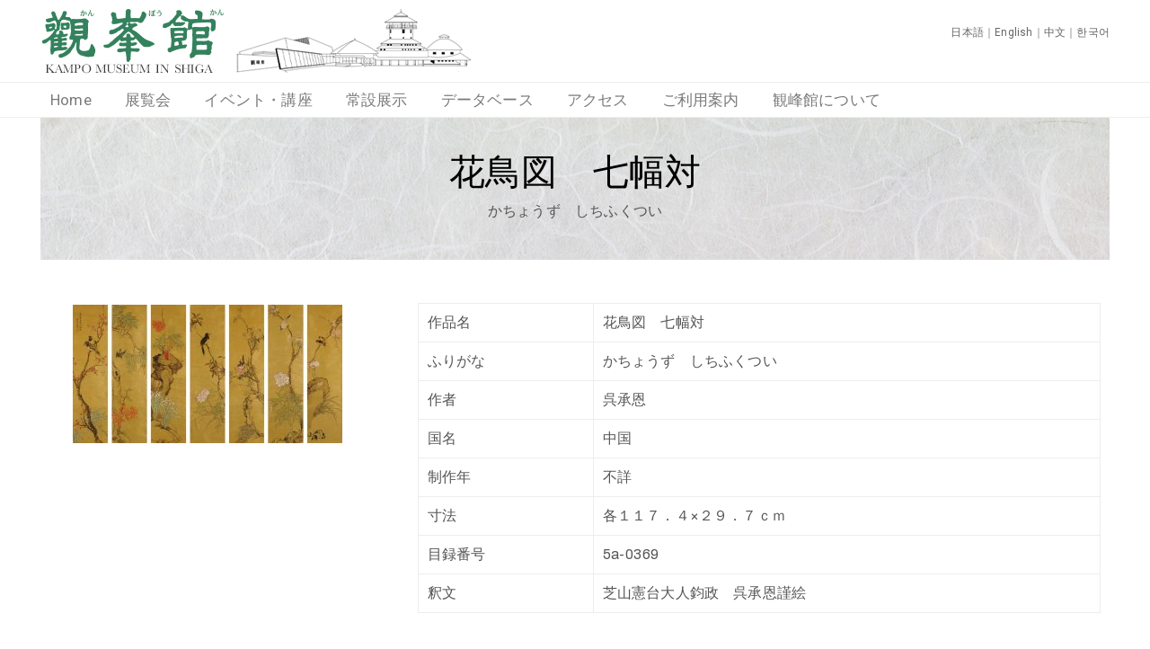

--- FILE ---
content_type: text/html; charset=UTF-8
request_url: https://kampokan.com/kp_database/%E8%8A%B1%E9%B3%A5%E5%9B%B3%E3%80%80%E4%B8%83%E5%B9%85%E5%AF%BE/
body_size: 68869
content:
<!DOCTYPE html>
<html dir="ltr" lang="ja" prefix="og: https://ogp.me/ns#" >

<head>
    <meta http-equiv="Content-Type" content="text/html; charset=UTF-8" />
    <link rel="profile" href="//gmpg.org/xfn/11">
    <link rel="pingback" href="https://kampokan.com/kp/xmlrpc.php">
    <meta http-equiv="X-UA-Compatible" content="IE=edge">
    <meta name="viewport" content="width=device-width, initial-scale=1, shrink-to-fit=no"/>
    <title>花鳥図 七幅対 - 観峰館</title>

		<!-- All in One SEO 4.8.2 - aioseo.com -->
	<meta name="robots" content="max-image-preview:large" />
	<link rel="canonical" href="https://kampokan.com/kp_database/%e8%8a%b1%e9%b3%a5%e5%9b%b3%e3%80%80%e4%b8%83%e5%b9%85%e5%af%be/" />
	<meta name="generator" content="All in One SEO (AIOSEO) 4.8.2" />
		<meta property="og:locale" content="ja_JP" />
		<meta property="og:site_name" content="観峰館 -" />
		<meta property="og:type" content="article" />
		<meta property="og:title" content="花鳥図 七幅対 - 観峰館" />
		<meta property="og:url" content="https://kampokan.com/kp_database/%e8%8a%b1%e9%b3%a5%e5%9b%b3%e3%80%80%e4%b8%83%e5%b9%85%e5%af%be/" />
		<meta property="article:published_time" content="2018-11-03T07:23:08+00:00" />
		<meta property="article:modified_time" content="2020-01-29T06:30:45+00:00" />
		<meta name="twitter:card" content="summary_large_image" />
		<meta name="twitter:title" content="花鳥図 七幅対 - 観峰館" />
		<script type="application/ld+json" class="aioseo-schema">
			{"@context":"https:\/\/schema.org","@graph":[{"@type":"BreadcrumbList","@id":"https:\/\/kampokan.com\/kp_database\/%e8%8a%b1%e9%b3%a5%e5%9b%b3%e3%80%80%e4%b8%83%e5%b9%85%e5%af%be\/#breadcrumblist","itemListElement":[{"@type":"ListItem","@id":"https:\/\/kampokan.com\/#listItem","position":1,"name":"\u5bb6","item":"https:\/\/kampokan.com\/","nextItem":{"@type":"ListItem","@id":"https:\/\/kampokan.com\/kp_database\/%e8%8a%b1%e9%b3%a5%e5%9b%b3%e3%80%80%e4%b8%83%e5%b9%85%e5%af%be\/#listItem","name":"\u82b1\u9ce5\u56f3\u3000\u4e03\u5e45\u5bfe"}},{"@type":"ListItem","@id":"https:\/\/kampokan.com\/kp_database\/%e8%8a%b1%e9%b3%a5%e5%9b%b3%e3%80%80%e4%b8%83%e5%b9%85%e5%af%be\/#listItem","position":2,"name":"\u82b1\u9ce5\u56f3\u3000\u4e03\u5e45\u5bfe","previousItem":{"@type":"ListItem","@id":"https:\/\/kampokan.com\/#listItem","name":"\u5bb6"}}]},{"@type":"Organization","@id":"https:\/\/kampokan.com\/#organization","name":"\u89b3\u5cf0\u9928","url":"https:\/\/kampokan.com\/"},{"@type":"WebPage","@id":"https:\/\/kampokan.com\/kp_database\/%e8%8a%b1%e9%b3%a5%e5%9b%b3%e3%80%80%e4%b8%83%e5%b9%85%e5%af%be\/#webpage","url":"https:\/\/kampokan.com\/kp_database\/%e8%8a%b1%e9%b3%a5%e5%9b%b3%e3%80%80%e4%b8%83%e5%b9%85%e5%af%be\/","name":"\u82b1\u9ce5\u56f3 \u4e03\u5e45\u5bfe - \u89b3\u5cf0\u9928","inLanguage":"ja","isPartOf":{"@id":"https:\/\/kampokan.com\/#website"},"breadcrumb":{"@id":"https:\/\/kampokan.com\/kp_database\/%e8%8a%b1%e9%b3%a5%e5%9b%b3%e3%80%80%e4%b8%83%e5%b9%85%e5%af%be\/#breadcrumblist"},"image":{"@type":"ImageObject","url":"https:\/\/kampokan.com\/kp\/wp-content\/uploads\/2018\/11\/5a-0369-e1541229776130.jpg","@id":"https:\/\/kampokan.com\/kp_database\/%e8%8a%b1%e9%b3%a5%e5%9b%b3%e3%80%80%e4%b8%83%e5%b9%85%e5%af%be\/#mainImage","width":3916,"height":2015},"primaryImageOfPage":{"@id":"https:\/\/kampokan.com\/kp_database\/%e8%8a%b1%e9%b3%a5%e5%9b%b3%e3%80%80%e4%b8%83%e5%b9%85%e5%af%be\/#mainImage"},"datePublished":"2018-11-03T16:23:08+09:00","dateModified":"2020-01-29T15:30:45+09:00"},{"@type":"WebSite","@id":"https:\/\/kampokan.com\/#website","url":"https:\/\/kampokan.com\/","name":"\u89b3\u5cf0\u9928","inLanguage":"ja","publisher":{"@id":"https:\/\/kampokan.com\/#organization"}}]}
		</script>
		<!-- All in One SEO -->

<link rel='dns-prefetch' href='//yubinbango.github.io' />
<link rel='dns-prefetch' href='//www.google.com' />
<link rel='dns-prefetch' href='//fonts.googleapis.com' />
<link rel='dns-prefetch' href='//s.w.org' />
<link rel="alternate" type="application/rss+xml" title="観峰館 &raquo; フィード" href="https://kampokan.com/feed/" />
<link rel="alternate" type="application/rss+xml" title="観峰館 &raquo; コメントフィード" href="https://kampokan.com/comments/feed/" />
		<script type="text/javascript">
			window._wpemojiSettings = {"baseUrl":"https:\/\/s.w.org\/images\/core\/emoji\/13.0.1\/72x72\/","ext":".png","svgUrl":"https:\/\/s.w.org\/images\/core\/emoji\/13.0.1\/svg\/","svgExt":".svg","source":{"concatemoji":"https:\/\/kampokan.com\/kp\/wp-includes\/js\/wp-emoji-release.min.js?ver=5.7.14"}};
			!function(e,a,t){var n,r,o,i=a.createElement("canvas"),p=i.getContext&&i.getContext("2d");function s(e,t){var a=String.fromCharCode;p.clearRect(0,0,i.width,i.height),p.fillText(a.apply(this,e),0,0);e=i.toDataURL();return p.clearRect(0,0,i.width,i.height),p.fillText(a.apply(this,t),0,0),e===i.toDataURL()}function c(e){var t=a.createElement("script");t.src=e,t.defer=t.type="text/javascript",a.getElementsByTagName("head")[0].appendChild(t)}for(o=Array("flag","emoji"),t.supports={everything:!0,everythingExceptFlag:!0},r=0;r<o.length;r++)t.supports[o[r]]=function(e){if(!p||!p.fillText)return!1;switch(p.textBaseline="top",p.font="600 32px Arial",e){case"flag":return s([127987,65039,8205,9895,65039],[127987,65039,8203,9895,65039])?!1:!s([55356,56826,55356,56819],[55356,56826,8203,55356,56819])&&!s([55356,57332,56128,56423,56128,56418,56128,56421,56128,56430,56128,56423,56128,56447],[55356,57332,8203,56128,56423,8203,56128,56418,8203,56128,56421,8203,56128,56430,8203,56128,56423,8203,56128,56447]);case"emoji":return!s([55357,56424,8205,55356,57212],[55357,56424,8203,55356,57212])}return!1}(o[r]),t.supports.everything=t.supports.everything&&t.supports[o[r]],"flag"!==o[r]&&(t.supports.everythingExceptFlag=t.supports.everythingExceptFlag&&t.supports[o[r]]);t.supports.everythingExceptFlag=t.supports.everythingExceptFlag&&!t.supports.flag,t.DOMReady=!1,t.readyCallback=function(){t.DOMReady=!0},t.supports.everything||(n=function(){t.readyCallback()},a.addEventListener?(a.addEventListener("DOMContentLoaded",n,!1),e.addEventListener("load",n,!1)):(e.attachEvent("onload",n),a.attachEvent("onreadystatechange",function(){"complete"===a.readyState&&t.readyCallback()})),(n=t.source||{}).concatemoji?c(n.concatemoji):n.wpemoji&&n.twemoji&&(c(n.twemoji),c(n.wpemoji)))}(window,document,window._wpemojiSettings);
		</script>
		<style type="text/css">
img.wp-smiley,
img.emoji {
	display: inline !important;
	border: none !important;
	box-shadow: none !important;
	height: 1em !important;
	width: 1em !important;
	margin: 0 .07em !important;
	vertical-align: -0.1em !important;
	background: none !important;
	padding: 0 !important;
}
</style>
	<link rel='stylesheet' id='sbi_styles-css'  href='https://kampokan.com/kp/wp-content/plugins/instagram-feed/css/sbi-styles.min.css?ver=6.9.1' type='text/css' media='all' />
<link rel='stylesheet' id='wp-block-library-css'  href='https://kampokan.com/kp/wp-includes/css/dist/block-library/style.min.css?ver=5.7.14' type='text/css' media='all' />
<link rel='stylesheet' id='contact-form-7-css'  href='https://kampokan.com/kp/wp-content/plugins/contact-form-7/includes/css/styles.css?ver=5.4.2' type='text/css' media='all' />
<link rel='stylesheet' id='dashicons-css'  href='https://kampokan.com/kp/wp-includes/css/dashicons.min.css?ver=5.7.14' type='text/css' media='all' />
<link rel='stylesheet' id='post-views-counter-frontend-css'  href='https://kampokan.com/kp/wp-content/plugins/post-views-counter/css/frontend.min.css?ver=1.3.13' type='text/css' media='all' />
<link rel='stylesheet' id='whats-new-style-css'  href='https://kampokan.com/kp/wp-content/plugins/whats-new-genarator/whats-new.css?ver=2.0.2' type='text/css' media='all' />
<link rel='stylesheet' id='search-filter-plugin-styles-css'  href='https://kampokan.com/kp/wp-content/plugins/search-filter-pro/public/assets/css/search-filter.min.css?ver=2.5.21' type='text/css' media='all' />
<link rel='stylesheet' id='xo-event-calendar-css'  href='https://kampokan.com/kp/wp-content/plugins/xo-event-calendar/css/xo-event-calendar.css?ver=3.2.10' type='text/css' media='all' />
<link rel='stylesheet' id='xo-event-calendar-event-calendar-css'  href='https://kampokan.com/kp/wp-content/plugins/xo-event-calendar/build/event-calendar/style-index.css?ver=3.2.10' type='text/css' media='all' />
<link rel='stylesheet' id='bootstrap-css'  href='https://kampokan.com/kp/wp-content/themes/muzze/assets/libs/bootstrap/css/bootstrap.min.css' type='text/css' media='all' />
<link rel='stylesheet' id='flaticon-css'  href='https://kampokan.com/kp/wp-content/themes/muzze/assets/libs/flaticon/font/flaticon.css' type='text/css' media='all' />
<link rel='stylesheet' id='themify-icon-css'  href='https://kampokan.com/kp/wp-content/themes/muzze/assets/libs/themify-icon/themify-icons.css' type='text/css' media='all' />
<link rel='stylesheet' id='select2-css'  href='https://kampokan.com/kp/wp-content/themes/muzze/assets/libs/select2/select2.min.css' type='text/css' media='all' />
<link rel='stylesheet' id='v4-shims-css'  href='https://kampokan.com/kp/wp-content/themes/muzze/assets/libs/fontawesome/css/v4-shims.min.css' type='text/css' media='all' />
<link rel='stylesheet' id='fontawesome-css'  href='https://kampokan.com/kp/wp-content/themes/muzze/assets/libs/fontawesome/css/all.min.css' type='text/css' media='all' />
<link rel='stylesheet' id='elegant_font-css'  href='https://kampokan.com/kp/wp-content/themes/muzze/assets/libs/elegant_font/el_style.css' type='text/css' media='all' />
<link rel='stylesheet' id='muzze-theme-css'  href='https://kampokan.com/kp/wp-content/themes/muzze/assets/css/theme.css' type='text/css' media='all' />
<link rel='stylesheet' id='parent-style-css'  href='https://kampokan.com/kp/wp-content/themes/muzze/style.css' type='text/css' media='all' />
<link rel='stylesheet' id='muzze-style-css'  href='https://kampokan.com/kp/wp-content/themes/kampokan/style.css' type='text/css' media='all' />
<style id='muzze-style-inline-css' type='text/css'>

body{
	font-family: Archivo;
	font-weight: 400;
	font-size: 16px;
	line-height: 28px;
	letter-spacing: 0.2px;
	color: #555555;
}
p{
	color: #555555;
	line-height: 28px;
}

h1,h2,h3,h4,h5,h6, .second_font {
	font-family: Lora;
	letter-spacing: 0px;
}


</style>
<link rel='stylesheet' id='ova-google-fonts-css'  href='//fonts.googleapis.com/css?family=Archivo%3Aregular%2Citalic%2C500%2C500italic%2C600%2C600italic%2C700%2C700italic%7CLora%3Aregular%2Citalic%2C700%2C700italic' type='text/css' media='all' />
<link rel='stylesheet' id='elementor-frontend-legacy-css'  href='https://kampokan.com/kp/wp-content/plugins/elementor/assets/css/frontend-legacy.min.css?ver=3.5.6' type='text/css' media='all' />
<link rel='stylesheet' id='elementor-frontend-css'  href='https://kampokan.com/kp/wp-content/plugins/elementor/assets/css/frontend.min.css?ver=3.5.6' type='text/css' media='all' />
<link rel='stylesheet' id='style-elementor-css'  href='https://kampokan.com/kp/wp-content/plugins/ova-framework/assets/css/style-elementor.css' type='text/css' media='all' />
<link rel='stylesheet' id='ova_megamenu_css-css'  href='https://kampokan.com/kp/wp-content/plugins/ova-megamenu/assets/style.css' type='text/css' media='all' />
<script type='text/javascript' src='https://kampokan.com/kp/wp-includes/js/jquery/jquery.min.js?ver=3.5.1' id='jquery-core-js'></script>
<script type='text/javascript' src='https://kampokan.com/kp/wp-includes/js/jquery/jquery-migrate.min.js?ver=3.3.2' id='jquery-migrate-js'></script>
<script type='text/javascript' id='search-filter-plugin-build-js-extra'>
/* <![CDATA[ */
var SF_LDATA = {"ajax_url":"https:\/\/kampokan.com\/kp\/wp-admin\/admin-ajax.php","home_url":"https:\/\/kampokan.com\/","extensions":[]};
/* ]]> */
</script>
<script type='text/javascript' src='https://kampokan.com/kp/wp-content/plugins/search-filter-pro/public/assets/js/search-filter-build.min.js?ver=2.5.21' id='search-filter-plugin-build-js'></script>
<script type='text/javascript' src='https://kampokan.com/kp/wp-content/plugins/search-filter-pro/public/assets/js/chosen.jquery.min.js?ver=2.5.21' id='search-filter-plugin-chosen-js'></script>
<link rel="https://api.w.org/" href="https://kampokan.com/wp-json/" /><link rel="alternate" type="application/json" href="https://kampokan.com/wp-json/wp/v2/kp_database/8695" /><link rel="EditURI" type="application/rsd+xml" title="RSD" href="https://kampokan.com/kp/xmlrpc.php?rsd" />
<link rel="wlwmanifest" type="application/wlwmanifest+xml" href="https://kampokan.com/kp/wp-includes/wlwmanifest.xml" /> 
<meta name="generator" content="WordPress 5.7.14" />
<link rel='shortlink' href='https://kampokan.com/?p=8695' />
<link rel="alternate" type="application/json+oembed" href="https://kampokan.com/wp-json/oembed/1.0/embed?url=https%3A%2F%2Fkampokan.com%2Fkp_database%2F%25e8%258a%25b1%25e9%25b3%25a5%25e5%259b%25b3%25e3%2580%2580%25e4%25b8%2583%25e5%25b9%2585%25e5%25af%25be%2F" />
<link rel="alternate" type="text/xml+oembed" href="https://kampokan.com/wp-json/oembed/1.0/embed?url=https%3A%2F%2Fkampokan.com%2Fkp_database%2F%25e8%258a%25b1%25e9%25b3%25a5%25e5%259b%25b3%25e3%2580%2580%25e4%25b8%2583%25e5%25b9%2585%25e5%25af%25be%2F&#038;format=xml" />
<link rel="icon" href="https://kampokan.com/kp/wp-content/uploads/2019/01/cropped-favicon-300x300.jpg" sizes="32x32" />
<link rel="icon" href="https://kampokan.com/kp/wp-content/uploads/2019/01/cropped-favicon-300x300.jpg" sizes="192x192" />
<link rel="apple-touch-icon" href="https://kampokan.com/kp/wp-content/uploads/2019/01/cropped-favicon-300x300.jpg" />
<meta name="msapplication-TileImage" content="https://kampokan.com/kp/wp-content/uploads/2019/01/cropped-favicon-300x300.jpg" />
		<style type="text/css" id="wp-custom-css">
			.footerzaidan {font-size:12px;line-height:20px;}

.xo-event-calendar table.xo-month > caption {border-top:1px solid #ccc;border-left:1px solid #ccc;border-right:1px solid #ccc;}

.single-xo_event .link-all-blog, .single-xo_event .post-meta-content{line-height:0px !important;height:0;display:none;}

.single-xo_event .link-all-blog, .single-xo_event .post-meta-content span{display:none;line-height:0px;height:0;}

.xo-event-meta-details .xo-event-meta {padding-top:0;}

.single-xo_event .post-media, .archive .xo_event .post-meta {display:none;}

.archive .xo_event .post-media{/*float:left;*/margin-right:20px;}

.archive .xo_event .post-media img{max-width:200px;}

/*.archive .xo_event .post-content {float:left;max-width:100% !important;word-break: break-all !important;}*/

.archive .xo_event .post-content p.post-title {font-size:23px;word-break: break-all !important;}

.archive .xo_event .post-content p.post-title a {color:#9a8139;word-break: break-all !important;}

.archive .xo_event {display:flex;}


.archive .xo_event:after {content:"";clear:both;display:block;}

.single-xo_event .post-body .xo-event-meta span.xo-event-date{font-size:28px;}

/*.single-xo_event .post-body .xo-event-meta span.xo-event-category{display:none;}*/

.archive .title-blog-archive {color:#fff; padding-bottom:40px;}

.archive .xo_event {border:1px solid #eee;padding:10px;margin-bottom:20px;}

.topalart {color:#fff; padding:16px 50px 10px;margin-left:auto;margin-right:auto;background-color:#418b58;display:flex;font-size:16px;}

.topalart .alarttitle {margin-right:0px;flex-basis:8em;}

.topalart .alartbody {color:#fff;margin-left:10px;}

.topalart .alartbody p {color:#fff;margin-bottom:4px;}

.topalart:after {clear:both;display:block;content:"";line-height:0;}

@media screen and (max-width:780px){
.topalart {flex-wrap: wrap !important;}
}

.elementor-element-1f082c9 .elementor-column-wrap {padding-top:0 !important;padding-bottom:0 !important;}

.elementor-element-0c0eb46 .metaslider-16 {padding-top:0 !important;padding-bottom:0 !important;margin-bottom:0 !important;}

.elementor-element-0c0eb46 .elementor-column-wrap {padding-top:0 !important;padding-bottom:0 !important;margin-bottom:0 !important;}

.home h4 {font-size:18px;font-weight:bold;}

/*TOPメニュータイル周り*/

.home .text-button a {font-size:18px; padding-top:10px;padding-bottom:10px;}

.home .ova-image-muzze:hover .text-button a {
padding: 15px 10px 15px 10px;
transform: translateY(-5px);
transform-origin: bottom;
background-color:#25282e;
}

.homethum1 .ova-image-muzze:hover .text-button a {background-color:#1e73be !important;
}

.homethum2 .ova-image-muzze:hover .text-button a {background-color:#33a02c !important;
}

.homethum3 .ova-image-muzze:hover .text-button a {background-color:#10afd3 !important;
}

.home .whatsnew dd:before {font-family: "Font Awesome 5 Free";content:"\f0da";}

.home .whatsnew a {color:#333;}

.home .whatsnew a:hover {text-decoration:underline;}

.sideban {margin-top:20px;}

.sideban img {margin-bottom:10px;}

.sideban img:hover {opacity:0.8;}

.sidebar {padding-left:20px !important;}

h1.title-blog-single {font-size:40px !important;color:#fff !important;}

.blog_header {padding-top:20px;margin-bottom:20px;}

.single-xo_event .title-blog-single {margin-top:5px;padding-bottom:20px;}

.tax-xo_event_cat .title-blog-archive {padding-bottom:20px;}

span.wp-author {display:none;}

div.socials {display:none !important;}

.blog_header {background-image:url(//kampokan.com/kp/wp-content/uploads/2019/05/titleback001.jpg);}

.kpdatabase_header {background-image:url(//kampokan.com/kp/wp-content/uploads/2021/06/washi_bg-1.jpg);padding-bottom:40px;}

h1.title-kpdatabase-single {color:#000 !important;margin-top:10px !important;}

.search-results .post-meta{display:none;}

.search-results article .post-content{margin-top:10px !important;}

.search-results .post-media img {max-height:150px;width:auto;}


h1.title-kpdatabase-single {color:#000 !important;margin-top:10px !important;}


#menu-mainmenu a:hover {color:#c1b696;}

#menu-mainmenu .current_page_item a{color:#c1b696;}

.wrap_site {margin-top:20px;}

.photoList {list-style:none;}

.gradationline {position: relative;
 padding: 0 0 0.25em 0;margin-top:10px;}

.gradationline:after{content: "";
  display: block;
 height: 3px;
 background: -webkit-linear-gradient(to right, rgb(193, 182, 150), transparent);
 background: linear-gradient(to right, rgb(193, 182, 150), transparent);}

.comTable th {background-color:#c1b696;}



.comDl dt {float:left;}

.comDl dd {padding-left:10em;border-bottom:1px dotted #c1b696;}

.comDl2 dt {float:left;min-height: 18px ;	line-height: 18px ;}

.comDl2 dd {padding-left:10em;border-bottom:1px dotted #c1b696;min-height: 18px;	line-height: 18px ;}




.mt20 {margin-top:20px;}

.mt30 {margin-top:30px;}

.mb0 {margin-bottom:0;}

.mb30 {margin-bottom:30px;}

.databasepostThumbnail{float:left; margin-right:20px}

.databasepostThumbnail:after{clear:both;}

.databasepostThumbnail img{max-width:150px;max-height:150px;}

.databasepost{border:1px solid #eee;padding:10px;margin-bottom:20px;}

.databaseinfo {}

.databaseinfo:after {clear:both;}

.databasetitle {font-size:26px;}

.databasetitle a, .databaseinfo a {color:#9a8139;}

.databasetitle a:hover, .databaseinfo a:hover {color:#c1b696;text-decoration:underline;}

.nonlist li {float:left;}

.nonlist li span {display:block;text-align:center;}

.goldtxt {color:#c1b696;}

.langmenu a {color:#666;}

.langmenu a:hover {text-decoration:underline;}

.page-id-12433 .elementor-element-5f59b59, .page-id-12479 .elementor-element-5f59b59, .page-id-12490 .elementor-element-5f59b59 {display:none;}

li.sf-field-submit, li.sf-field-reset {float:left; margin-right:30px !important;}

/*
XO Event Calendar - Event list
*/
.xo-event-list * {
	font-size: 1em;
}
.xo-event-list {
	list-style: none;
	display: block;
	margin: 0;
}
.xo-event-list > dl {
	display: block;
	margin: .1em 0 0 0;
	padding: 0 0 .1em 0;
	overflow: hidden;
	color: #444;
	border-bottom: dotted 1px #ccc;
}
.xo-event-list > dl > dt,
.xo-event-list > dl > dd {
/*display: table-cell;*/display:flex;flex-direction:column;
	vertical-align: top;
}
.xo-event-list > dl > dt > span,
.xo-event-list > dl > dd > span {
	float: left;
	margin: 0 1em 0 0;
	padding: 0;
	vertical-align: middle;
}
.xo-event-list .thumbnail {
	margin: .2em 0;
}
.xo-event-list .thumbnail img {
	padding-right: 15px;
	width: 110px;
	min-width: 110px;
	height: auto;
	object-fit: cover;
}
.xo-event-list .date {
	margin-top: .1em;
	font-size: .9em;
}
.xo-event-list.type-short .date,
.xo-event-list.type-standard .date {
	width: 7.5em;
}
.xo-event-list .category {
	margin-top: .2em;
	margin-bottom: .1em;
	padding: 0 .5em;
	text-align: center;
	font-size: .8em;
	color: #fff;
	border-radius: 2px;
}
.xo-event-list.type-short .category,
.xo-event-list.type-standard .category {
	width: 8.5em;
}
.xo-event-list .title {
	margin-top: .1em;
}
.xo-event-list .event-date {
	font-size: .9em;
}
.xo-event-list li br {
	display: block;
}

.xo-event-list.type-custom .event-date {
/*width: 16em;*/width:100%;
	margin-top: .2em;
}


/*xoベントリスト追加*/

.xo-event-list.type-custom dt, .xo-event-list.type-custom dd {width:100%;}

.xo-event-list.type-custom .category {width:8.5em;}

.xo-event-list.type-custom .event-date {text-align:right;}

.elementor-widget-sidebar .xo-event-list dt, .sidebar .xo-event-list dt {display:none !important;}

.month-event span.month-event-title {color: rgba( 0, 0, 0, 0 )!important;height:8px;}

.month-event td .month-event-title {opacity: 0.6;}

.home .xo-event-list dl dd .title a {color:#666;font-size:15px;}

.home .xo-event-list dl dd .title a:hover {color:#333;}

.xo-event-list .thumbnail2 {
	margin: 0 0 .8em 0;
}

.xo-event-list .event-date2 {
	font-size: 1.1em;
}

.xo-event-list .title2 {
font-size:1.8em;
margin-top:.6em;
}

.xo-event-list .title2 a {color:#9a8139;}

.xo-event-list .thumbnail2 img {
padding-right: 15px;
	width: 200px;
	min-width: 110px;
	height: auto;
	object-fit: cover;
}

/*サイドバー間隔調整*/

.sidebar #xo_event_calendar-2 {margin-bottom:0;}

.xo-event-list .title {line-height:1;}



/*イベントアーカイブページ*/

.eventactive {border-bottom: 1px solid #a9a98d;border-right: 1px solid #a9a98d;
text-align: left;
color: #666;
background-color: #e4dfcc;
font-size: 18px;
margin: 0px 10px 20px 0;
padding: 10px;
font-weight:bold;
}

.eventarchivemenu {display:flex;
justify-content: center;}

.eventnotactive{opacity:0.5;}

.eventnotactive:hover{opacity:1;}




/*newsアーカイブのタイトル周り*/

body.single .link-all-blog {display:none;}

body.single .post-date .right, body.single .wp-categories .right a {color:#fff !important;}



/*イベントぺージ周り*/
.single-xo_event .xo-event-meta .xo-event-category{margin-top:20px;}

/*p.ex_place:before {content:"会場："}*/


/*p.ex_place {padding:8px; background-color:#dfcca1; display:inline-block;}*/


/*ヘッダ内SNS暫定非表示*/
.headsocial {display:none;}


/*データベース*/

/*.single-kp_database .post-media {max-width:500px;}*/

/*データベース検索結果レイアウト*/

@media screen and (min-width:781px){
.databasepost {width:48%; float:left;}
div.databasepost {margin-right:10px;}
.pagination-wrapper {clear:both;}

.dbsingle .thumbConts {width:30%; float:left;margin-top:30px;text-align:center;}
.dbsingle .mainConts {width:65%; float:right;}
.honbunConts {clear:both;padding-top:40px;}
	
.catmain .databasepost {width:100%;}
}

.dbsingle .detail-blog-muzze {display:none;}

.honbunConts {margin-bottom:40px;}

/*データベース選択ページプルダウン修飾 途中*/

.databaseselect select {width:80%;display:flex;}

.databaseselect .sf-level-0 {float:left;}

/*ルビ*/

[data-ruby] {
    position: relative;
}
[data-ruby]::before {
    content: attr(data-ruby);
    position: absolute;
top: -1.5em;
    left: 0;
    right: 0;
    margin: auto;
    font-size: 0.5em;
}

/*クリッカブルマップロールオーバー*/

.areaMapWrap01 {
width:100%;
background:url(https://kampokan.com/kp/wp-content/uploads/2023/03/kpmap2023-2.png) left top no-repeat;
background-size:100% auto;}

.areaMap01 {
width:100%; height:auto;
}

/*データベース結果行間*/

.databasewriter, .databaseyear, .databaselink, .bookinfo, .databasenumber {margin-bottom:2px;}

.databasetitle {margin-bottom:8px;}

/*書籍*/

.booktitle {font-size:18px;}

@media screen and (min-width:781px){
.post-type-archive-kp_book .booklist {display:flex;flex-wrap: wrap;}
}

.bookthumbnail, .bookthumbnail img {width:156px !important;height:221px !important;}

.bookthumbnail img{max-width:156px;max-height:221px;}

.single-kp_book .detail-blog-muzze {display:none;}

@media screen and (min-width:781px){
.single-kp_book .thumbConts {width:30%; float:left;margin-top:30px;text-align:center;}
.single-kp_book .mainConts {width:65%; float:right; margin-top:20px;}
}

.single-kp .honbunConts {clear:both;}

.booktitleh1 {margin-top:16px !important;padding-bottom:30px !important;}

/*ポップアップここから*/
.popup_wrap input {
  display: none;
}

.popup_overlay {
  display: flex;
  justify-content: center;
  overflow: auto;
  position: fixed;
  top: 0;
  left: 0;
  z-index: 9999;
  width: 100%;
  height: 100%;
  background: rgba(0, 0, 0, 0.7);
  opacity: 0;
  transition: opacity 0.5s, transform 0s 0.5s;
  transform: scale(0);
}

.popup_trigger {
  position: absolute;
  width: 100%;
  height: 100%;
}

.popup_content {
  position: relative;
  align-self: center;
  width: 90%;
  max-width: 800px;
  padding: 30px 30px 15px;
  box-sizing: border-box;
  background: #fff;
  line-height: 1.4em;
  transition: 0.5s;
height:90%;overflow-y: scroll;
}

.close_btn {
  position: absolute;
  top: 14px;
  right: 16px;
  font-size: 30px;
  cursor: pointer;
}

.popup_wrap input:checked ~ .popup_overlay {
  opacity: 1;
  transform: scale(1);
  transition: opacity 0.5s;
}

.open_btn {
  position: relative;
  top: 0;
  right: 0;
  bottom: 0;
  left: 0;
  display: flex;
  justify-content: center;
  align-items: center;
width: 150px;
  height: 30px;
  margin:10px auto;
padding: 8px 16px;
color: #fff;
  background:#b09100;
  font-weight: bold;
  box-shadow: 0 1px 3px rgba(0, 0, 0, 0.6);
  border-radius: 3px;
  cursor: pointer;
  transition: .3s ease;

}
.open_btn:hover{
    background:#000;
    color:#fff;
    transition: .3s ease;
}
/*ポップアップココまで*/


/*リスト*/

.WordSection1 {display:flex;flex-wrap: wrap;}

.MsoPlainText {flex-basis: 100px;}

.akasatana {flex-basis: 100%;}

/*データベース検索窓枠*/
.select2-selection--single {width:150px;}

li.sf-field-post-meta-, li.sf-field-taxonomy-kpbunrui {display:inline-block !important; padding-right:10px !important;}
li.sf-field-submit {width: 100%;}

#search-filter-form-12155 li:nth-of-type(2) {display:block !important;}

div.holiday-all {z-index:1000;position: relative;}

/*データベース検索結果タイトル非表示*/

.dbkekkatitle {display:none;}

/*収蔵品個別ページ画像サイズ調整*/

.single-kp_database .dbsingle .thumbConts a img {max-height:300px;width:auto;}

/*一時的に非表示*/
/*.home .elementor-element-68fef57 */
/*{display:none;}*/

/*5F4Fリンク*/

#5f, #4f, .jump45 {display: block !important; padding-top: 70px !important; margin-top: -70px !important;}

/*カウンター非表示*/
.alartbody .post-views {display:none;}

/*web展覧会タイトル小さく*/
.webtitle a {font-size:15px !important;}

/*4階5階のページ内リンク用*/

#4f, #5f {display: block; padding-top: 70px; margin-top: -70px;}

iframe[title="YouTube video player"]: {aspect-ratio: 16/9 !important;height:auto !important;}

_.fb_iframe_widget iframe {aspect-ratio: unset !important;height:1000px !important;}

_.instagram-media iframe {aspect-ratio: unset !important;}

/*画像コピー不可*/
.nocopy img {pointer-events: none;
  -webkit-user-drag: none; /* Chrome, Safari, Opera */
  -khtml-user-drag: none;  /* Konqueror */
  -moz-user-drag: none;    /* Firefox */
  -o-user-drag: none;      /* Opera */
  user-drag: none;         /* Standard property */
}

._nocopy > _figure {position:relative;display:block !important;}
._nocopy > _figure::after {  content: "";
  position: absolute;
  top: 0;
  left: 0;
  width: 100%;
  height: 100%;
  background-color: rgba(255, 255, 255, 0); /* 透明なレイヤー */
pointer-events: none;}		</style>
		</head>

<body data-rsssl=1 class="kp_database-template-default single single-kp_database postid-8695 metaslider-plugin elementor-default elementor-kit-17248" ><div class="ova-wrapp">
	
		<div data-elementor-type="wp-post" data-elementor-id="4829" class="elementor elementor-4829" data-elementor-settings="[]">
						<div class="elementor-inner">
							<div class="elementor-section-wrap">
							<section class="elementor-section elementor-top-section elementor-element elementor-element-0e7df1f elementor-section-content-middle ovamenu_shrink elementor-hidden-desktop elementor-section-boxed elementor-section-height-default elementor-section-height-default" data-id="0e7df1f" data-element_type="section">
						<div class="elementor-container elementor-column-gap-default">
							<div class="elementor-row">
					<div class="elementor-column elementor-col-50 elementor-top-column elementor-element elementor-element-1fe97be" data-id="1fe97be" data-element_type="column">
			<div class="elementor-column-wrap elementor-element-populated">
							<div class="elementor-widget-wrap">
						<div class="elementor-element elementor-element-208efad elementor-widget elementor-widget-ova_logo" data-id="208efad" data-element_type="widget" data-widget_type="ova_logo.default">
				<div class="elementor-widget-container">
			
			<a class="ova_logo" href="https://kampokan.com/">
				<img src="https://beigekoala5.sakura.ne.jp/kp/wp-content/uploads/2019/05/toplogo11.png" alt="観峰館" class="desk-logo d-none d-xl-block" />
				<img src="https://beigekoala5.sakura.ne.jp/kp/wp-content/uploads/2019/05/toplogo11.png" alt="観峰館" class="mobile-logo d-block d-xl-none" />

				<img src="https://beigekoala5.sakura.ne.jp/kp/wp-content/uploads/2019/05/toplogo11.png" alt="観峰館" class="logo-fixed" />
			</a>

				</div>
				</div>
						</div>
					</div>
		</div>
				<div class="elementor-column elementor-col-50 elementor-top-column elementor-element elementor-element-3e4e66e header_group" data-id="3e4e66e" data-element_type="column">
			<div class="elementor-column-wrap elementor-element-populated">
							<div class="elementor-widget-wrap">
						<div class="elementor-element elementor-element-6df5959 elementor-widget__width-auto elementor-view-mainmenu elementor-widget elementor-widget-henbergar_menu" data-id="6df5959" data-element_type="widget" data-widget_type="henbergar_menu.default">
				<div class="elementor-widget-container">
					<div class="ova_menu_canvas">
			<div class="ova_wrap_nav NavBtn_left">

					<button class="ova_openNav" type="button">
						<span class="bar">
							<span class="bar-menu-line"></span>
							<span class="bar-menu-line"></span>
							<span class="bar-menu-line"></span>
						</span>
					</button>

					<div class="ova_nav_canvas canvas_left canvas_bg_gray">

						<a href="javascript:void(0)" class="ova_closeNav"><i class="fas fa-times"></i></a>
						
						<ul id="menu-mainmenu" class="menu sub_menu_dir_left"><li id="menu-item-4844" class="menu-item menu-item-type-post_type menu-item-object-page menu-item-home menu-item-4844 dropdown"><a href="https://kampokan.com/" class="col_heading">Home</a></li><li id="menu-item-4846" class="menu-item menu-item-type-custom menu-item-object-custom menu-item-4846 dropdown"><a href="/event_cat/kpexhibition/" class="col_heading">展覧会</a></li><li id="menu-item-4845" class="menu-item menu-item-type-custom menu-item-object-custom menu-item-4845 dropdown"><a href="/event_cat/kpevent/" class="col_heading">イベント・講座</a></li><li id="menu-item-13279" class="menu-item menu-item-type-post_type menu-item-object-page menu-item-13279 dropdown"><a href="https://kampokan.com/jyosetsu-2/" class="col_heading">常設展示</a></li><li id="menu-item-12257" class="menu-item menu-item-type-post_type menu-item-object-page menu-item-12257 dropdown"><a href="https://kampokan.com/database/" class="col_heading">データベース</a></li><li id="menu-item-13163" class="menu-item menu-item-type-custom menu-item-object-custom menu-item-13163 dropdown"><a href="//kampokan.com/guide#access" class="col_heading">アクセス</a></li><li id="menu-item-12169" class="menu-item menu-item-type-post_type menu-item-object-page menu-item-12169 dropdown"><a href="https://kampokan.com/guide/" class="col_heading">ご利用案内</a></li><li id="menu-item-13280" class="menu-item menu-item-type-post_type menu-item-object-page menu-item-13280 dropdown"><a href="https://kampokan.com/aboutus-2/" class="col_heading">観峰館について</a></li></ul>			            <div class="content-social-info">
			            							<ul class="info-top">
																	<li><span>TEL：0748-48-4141</span></li>
																	<li><span>FAX：0748-48-5457</span></li>
															</ul>
		            							
						<ul class="menu-icon-social">
				            								<li class="item-icon"><a href="#"><i class="fa fa-twitter"></i></a></li>
				            								<li class="item-icon"><a href="#"><i class="fa fa-facebook"></i></a></li>
				            								<li class="item-icon"><a href="#"><i class="fa fa-instagram"></i></a></li>
				            			            </ul>
			            
			            <span class="info_bottom"><a href=""   ></a> / <a href=""   ></a></span>
			        	
						</div>
					</div>

				<div class="ova_closeCanvas ova_closeNav"></div>
			</div>
		</div>
	
		

			</div>
				</div>
						</div>
					</div>
		</div>
								</div>
					</div>
		</section>
				<section class="elementor-section elementor-top-section elementor-element elementor-element-2f86ea9 elementor-section-content-middle elementor-hidden-tablet elementor-hidden-phone elementor-section-boxed elementor-section-height-default elementor-section-height-default" data-id="2f86ea9" data-element_type="section">
						<div class="elementor-container elementor-column-gap-default">
							<div class="elementor-row">
					<div class="elementor-column elementor-col-50 elementor-top-column elementor-element elementor-element-83831f6" data-id="83831f6" data-element_type="column">
			<div class="elementor-column-wrap elementor-element-populated">
							<div class="elementor-widget-wrap">
						<div class="elementor-element elementor-element-b10c538 elementor-widget elementor-widget-ova_logo" data-id="b10c538" data-element_type="widget" data-widget_type="ova_logo.default">
				<div class="elementor-widget-container">
			
			<a class="ova_logo" href="https://kampokan.com/">
				<img src="https://beigekoala5.sakura.ne.jp/kp/wp-content/uploads/2019/05/toplogo10.png" alt="観峰館" class="desk-logo d-none d-xl-block" />
				<img src="https://beigekoala5.sakura.ne.jp/kp/wp-content/uploads/2019/05/toplogo10.png" alt="観峰館" class="mobile-logo d-block d-xl-none" />

				<img src="https://beigekoala5.sakura.ne.jp/kp/wp-content/uploads/2019/05/toplogo11.png" alt="観峰館" class="logo-fixed" />
			</a>

				</div>
				</div>
						</div>
					</div>
		</div>
				<div class="elementor-column elementor-col-50 elementor-top-column elementor-element elementor-element-9a53279" data-id="9a53279" data-element_type="column">
			<div class="elementor-column-wrap elementor-element-populated">
							<div class="elementor-widget-wrap">
						<div class="elementor-element elementor-element-6dd4e01 elementor-widget elementor-widget-text-editor" data-id="6dd4e01" data-element_type="widget" data-widget_type="text-editor.default">
				<div class="elementor-widget-container">
								<div class="elementor-text-editor elementor-clearfix">
				<div style="font-size: 12px;" class="langmenu"><a href="/">日本語</a>｜<a href="/english/">English</a>｜<a href="/chinese/">中文</a>｜<a href="/korean/">한국어</a></div>					</div>
						</div>
				</div>
				<div class="elementor-element elementor-element-a470c75 headsocial elementor-widget elementor-widget-ova_social" data-id="a470c75" data-element_type="widget" data-widget_type="ova_social.default">
				<div class="elementor-widget-container">
					<div class="ova_social ova-framework-social-icons-wrapper">
						<div class="content">
				
										<a class="ova-framework-icon ova-framework-social-icon ova-framework-social-icon-twitter" style=" color: #fff; background-color: #c8c9cb" href="" target="_blank">
						<span class="ova-framework-screen-only">Twitter</span>
						<i class="fa fa-twitter" style=""></i>
					</a>
				
										<a class="ova-framework-icon ova-framework-social-icon ova-framework-social-icon-facebook" style=" color: #fff; background-color: #c8c9cb" href="" target="_blank">
						<span class="ova-framework-screen-only">Facebook</span>
						<i class="fa fa-facebook" style=""></i>
					</a>
				
										<a class="ova-framework-icon ova-framework-social-icon ova-framework-social-icon-instagram" style=" color: #fff; background-color: #c8c9cb" href="" target="_blank">
						<span class="ova-framework-screen-only">Instagram</span>
						<i class="fa fa-instagram" style=""></i>
					</a>
							</div>
			<!-- end .content -->
		</div>
				</div>
				</div>
						</div>
					</div>
		</div>
								</div>
					</div>
		</section>
				<section class="elementor-section elementor-top-section elementor-element elementor-element-5f59b59 elementor-section-content-middle ovamenu_shrink elementor-hidden-tablet elementor-hidden-phone elementor-section-boxed elementor-section-height-default elementor-section-height-default" data-id="5f59b59" data-element_type="section">
						<div class="elementor-container elementor-column-gap-default">
							<div class="elementor-row">
					<div class="elementor-column elementor-col-50 elementor-top-column elementor-element elementor-element-a6fc1bd" data-id="a6fc1bd" data-element_type="column">
			<div class="elementor-column-wrap elementor-element-populated">
							<div class="elementor-widget-wrap">
						<div class="elementor-element elementor-element-0455d54 elementor-view-mainmenu elementor-widget elementor-widget-ova_menu" data-id="0455d54" data-element_type="widget" data-widget_type="ova_menu.default">
				<div class="elementor-widget-container">
					<div class="ova_menu_clasic">
			<div class="ova_wrap_nav row NavBtn_left NavBtn_left">

					<button class="ova_openNav" type="button">
						<i class="fas fa-bars"></i>
					</button>

					

					<div class="ova_nav canvas_left canvas_bg_gray">
						<a href="javascript:void(0)" class="ova_closeNav"><i class="fas fa-times"></i></a>
						<ul id="menu-mainmenu-1" class="menu sub_menu_dir_left"><li class="menu-item menu-item-type-post_type menu-item-object-page menu-item-home menu-item-4844 dropdown"><a href="https://kampokan.com/" class="col_heading">Home</a></li><li class="menu-item menu-item-type-custom menu-item-object-custom menu-item-4846 dropdown"><a href="/event_cat/kpexhibition/" class="col_heading">展覧会</a></li><li class="menu-item menu-item-type-custom menu-item-object-custom menu-item-4845 dropdown"><a href="/event_cat/kpevent/" class="col_heading">イベント・講座</a></li><li class="menu-item menu-item-type-post_type menu-item-object-page menu-item-13279 dropdown"><a href="https://kampokan.com/jyosetsu-2/" class="col_heading">常設展示</a></li><li class="menu-item menu-item-type-post_type menu-item-object-page menu-item-12257 dropdown"><a href="https://kampokan.com/database/" class="col_heading">データベース</a></li><li class="menu-item menu-item-type-custom menu-item-object-custom menu-item-13163 dropdown"><a href="//kampokan.com/guide#access" class="col_heading">アクセス</a></li><li class="menu-item menu-item-type-post_type menu-item-object-page menu-item-12169 dropdown"><a href="https://kampokan.com/guide/" class="col_heading">ご利用案内</a></li><li class="menu-item menu-item-type-post_type menu-item-object-page menu-item-13280 dropdown"><a href="https://kampokan.com/aboutus-2/" class="col_heading">観峰館について</a></li></ul>					</div>

				<div class="ova_closeCanvas ova_closeNav"></div>
			</div>
		</div>
	
		

			</div>
				</div>
						</div>
					</div>
		</div>
				<div class="elementor-column elementor-col-50 elementor-top-column elementor-element elementor-element-bfbb80e" data-id="bfbb80e" data-element_type="column">
			<div class="elementor-column-wrap elementor-element-populated">
							<div class="elementor-widget-wrap">
						<div class="elementor-element elementor-element-d03b73f elementor-widget__width-auto elementor-hidden-desktop elementor-hidden-tablet elementor-hidden-phone elementor-view-mainmenu elementor-widget elementor-widget-henbergar_menu" data-id="d03b73f" data-element_type="widget" data-widget_type="henbergar_menu.default">
				<div class="elementor-widget-container">
					<div class="ova_menu_canvas">
			<div class="ova_wrap_nav NavBtn_left">

					<button class="ova_openNav" type="button">
						<span class="bar">
							<span class="bar-menu-line"></span>
							<span class="bar-menu-line"></span>
							<span class="bar-menu-line"></span>
						</span>
					</button>

					<div class="ova_nav_canvas canvas_left canvas_bg_gray">

						<a href="javascript:void(0)" class="ova_closeNav"><i class="fas fa-times"></i></a>
						
						<ul id="menu-mainmenu-2" class="menu sub_menu_dir_left"><li class="menu-item menu-item-type-post_type menu-item-object-page menu-item-home menu-item-4844 dropdown"><a href="https://kampokan.com/" class="col_heading">Home</a></li><li class="menu-item menu-item-type-custom menu-item-object-custom menu-item-4846 dropdown"><a href="/event_cat/kpexhibition/" class="col_heading">展覧会</a></li><li class="menu-item menu-item-type-custom menu-item-object-custom menu-item-4845 dropdown"><a href="/event_cat/kpevent/" class="col_heading">イベント・講座</a></li><li class="menu-item menu-item-type-post_type menu-item-object-page menu-item-13279 dropdown"><a href="https://kampokan.com/jyosetsu-2/" class="col_heading">常設展示</a></li><li class="menu-item menu-item-type-post_type menu-item-object-page menu-item-12257 dropdown"><a href="https://kampokan.com/database/" class="col_heading">データベース</a></li><li class="menu-item menu-item-type-custom menu-item-object-custom menu-item-13163 dropdown"><a href="//kampokan.com/guide#access" class="col_heading">アクセス</a></li><li class="menu-item menu-item-type-post_type menu-item-object-page menu-item-12169 dropdown"><a href="https://kampokan.com/guide/" class="col_heading">ご利用案内</a></li><li class="menu-item menu-item-type-post_type menu-item-object-page menu-item-13280 dropdown"><a href="https://kampokan.com/aboutus-2/" class="col_heading">観峰館について</a></li></ul>			            <div class="content-social-info">
			            							<ul class="info-top">
																	<li><span>TEL：0748-48-4141</span></li>
																	<li><span>FAX：0748-48-5457</span></li>
															</ul>
		            							
						<ul class="menu-icon-social">
				            								<li class="item-icon"><a href="#"><i class="fa fa-twitter"></i></a></li>
				            								<li class="item-icon"><a href="#"><i class="fa fa-facebook"></i></a></li>
				            								<li class="item-icon"><a href="#"><i class="fa fa-instagram"></i></a></li>
				            			            </ul>
			            
			            <span class="info_bottom"><a href=""   ></a> / <a href=""   ></a></span>
			        	
						</div>
					</div>

				<div class="ova_closeCanvas ova_closeNav"></div>
			</div>
		</div>
	
		

			</div>
				</div>
						</div>
					</div>
		</div>
								</div>
					</div>
		</section>
						</div>
						</div>
					</div>
		
	<div class="blog_header kpdatabase_header">
		<h1 class="title-blog-single second_font title-kpdatabase-single">花鳥図　七幅対</h1>
		<span>かちょうず　しちふくつい</span>	</div>
	<div class="wrap_site">
		<div id="main-content" class="main dbsingle">

			<div class="detail-blog-muzze">
	
	
	
		<article id="post-8695" class="post-wrap  post-8695 kp_database type-kp_database status-publish has-post-thumbnail hentry countries-china kpbunrui-chinesepicture"  >
				
				
			        <div class="post-media">
			        	<img width="300" height="154" src="https://kampokan.com/kp/wp-content/uploads/2018/11/5a-0369-e1541229776130-300x154.jpg" class="img-responsive wp-post-image" alt="" loading="lazy" srcset="https://kampokan.com/kp/wp-content/uploads/2018/11/5a-0369-e1541229776130-300x154.jpg 300w, https://kampokan.com/kp/wp-content/uploads/2018/11/5a-0369-e1541229776130-768x395.jpg 768w, https://kampokan.com/kp/wp-content/uploads/2018/11/5a-0369-e1541229776130-1024x527.jpg 1024w" sizes="(max-width: 300px) 100vw, 300px" />			        </div>

		        

			    <div class="post-body">
			    	<div class="post-excerpt">
			            	<div class="post-excerpt">			</div>

				        </div>
			    </div>

			    
			    			    
					<div class="socials">
													<div class="socials-inner">
						<div class="share-social">
							<i class="fa fa-share-alt"></i>
							<span>Share</span>
															        			
							<ul class="share-social-icons clearfix">

				<li><a class="share-ico ico-twitter" target="_blank" href="https://twitter.com/share?url=https://kampokan.com/kp_database/%e8%8a%b1%e9%b3%a5%e5%9b%b3%e3%80%80%e4%b8%83%e5%b9%85%e5%af%be/">Twitter</a></li>

				<li><a class="share-ico ico-facebook" target="_blank" href="http://www.facebook.com/sharer.php?u=https://kampokan.com/kp_database/%e8%8a%b1%e9%b3%a5%e5%9b%b3%e3%80%80%e4%b8%83%e5%b9%85%e5%af%be/">Facebook</a></li>

				<li><a class="share-ico ico-pinterest" target="_blank" href="http://www.pinterest.com/pin/create/button/?url=https://kampokan.com/kp_database/%e8%8a%b1%e9%b3%a5%e5%9b%b3%e3%80%80%e4%b8%83%e5%b9%85%e5%af%be/">Pinterest</a></li>

				<li><a class="share-ico ico-mail" target="_blank" href="mailto:?body=https://kampokan.com/kp_database/%e8%8a%b1%e9%b3%a5%e5%9b%b3%e3%80%80%e4%b8%83%e5%b9%85%e5%af%be/">Email</a></li>
			
				<li><a class="share-ico ico-copy-url" data-url = "https://kampokan.com/kp_database/%e8%8a%b1%e9%b3%a5%e5%9b%b3%e3%80%80%e4%b8%83%e5%b9%85%e5%af%be/" id="ova-copy-link">Copy Url</a></li>
				

			</ul>						</div>
					</div>
							</div>
							    
			    			    				    	<!-- end get_the_author_meta -->
		</article>

	</div>
<div class="thumbConts"><a href="https://kampokan.com/kp/wp-content/uploads/2018/11/5a-0369-e1541229776130.jpg"><img width="300" height="154" src="https://kampokan.com/kp/wp-content/uploads/2018/11/5a-0369-e1541229776130-300x154.jpg" class="attachment-medium size-medium wp-post-image" alt="" loading="lazy" srcset="https://kampokan.com/kp/wp-content/uploads/2018/11/5a-0369-e1541229776130-300x154.jpg 300w, https://kampokan.com/kp/wp-content/uploads/2018/11/5a-0369-e1541229776130-768x395.jpg 768w, https://kampokan.com/kp/wp-content/uploads/2018/11/5a-0369-e1541229776130-1024x527.jpg 1024w" sizes="(max-width: 300px) 100vw, 300px" /></a></div>
<div class="mainConts">
<table class="comTable">
        <tr><td>作品名</td><td>花鳥図　七幅対</td><tr>
        
        <tr><td style="white-space: nowrap;">ふりがな</td><td>かちょうず　しちふくつい</td><tr>
      
        <tr><td>作者</td><td>呉承恩</td><tr>
      
      
        <tr><td>国名</td><td>中国</td><tr>
      
         <tr><td>制作年</td><td>不詳</td><tr>
      
        <tr><td>寸法</td><td>各１１７．４×２９．７ｃｍ</td><tr>
      
        <tr><td>目録番号</td><td>5a-0369</td><tr>
      
        <tr><td>釈文</td><td>芝山憲台大人鈞政　呉承恩謹絵</td><tr>
      
</table>
</div>
<div class="honbunConts"></div>
		</div> <!-- #main-content -->

	</div> <!-- .wrap_site -->

					<div data-elementor-type="wp-post" data-elementor-id="4883" class="elementor elementor-4883" data-elementor-settings="[]">
						<div class="elementor-inner">
							<div class="elementor-section-wrap">
							<section class="elementor-section elementor-top-section elementor-element elementor-element-7d89328 footer_info elementor-section-boxed elementor-section-height-default elementor-section-height-default" data-id="7d89328" data-element_type="section" data-settings="{&quot;background_background&quot;:&quot;classic&quot;}">
						<div class="elementor-container elementor-column-gap-default">
							<div class="elementor-row">
					<div class="elementor-column elementor-col-25 elementor-top-column elementor-element elementor-element-a8eefaa" data-id="a8eefaa" data-element_type="column">
			<div class="elementor-column-wrap elementor-element-populated">
							<div class="elementor-widget-wrap">
						<div class="elementor-element elementor-element-445f910 elementor-widget elementor-widget-ova_logo" data-id="445f910" data-element_type="widget" data-widget_type="ova_logo.default">
				<div class="elementor-widget-container">
			
			<a class="ova_logo" href="https://kampokan.com/">
				<img src="https://beigekoala5.sakura.ne.jp/kp/wp-content/uploads/2019/05/footerlogo01.png" alt="観峰館" class="desk-logo d-none d-xl-block" />
				<img src="https://beigekoala5.sakura.ne.jp/kp/wp-content/uploads/2019/05/footerlogo01.png" alt="観峰館" class="mobile-logo d-block d-xl-none" />

				<img src="https://beigekoala5.sakura.ne.jp/kp/wp-content/uploads/2019/05/footerlogo01.png" alt="観峰館" class="logo-fixed" />
			</a>

				</div>
				</div>
				<div class="elementor-element elementor-element-8f4a96d elementor-widget elementor-widget-text-editor" data-id="8f4a96d" data-element_type="widget" data-widget_type="text-editor.default">
				<div class="elementor-widget-container">
								<div class="elementor-text-editor elementor-clearfix">
				<div style="font-size: 12px; line-height: 26px;">公益財団法人 日本習字教育財団 観峰館</div><div style="font-size: 14px; line-height: 26px; margin-top: 10px;">〒529-1421<br />滋賀県東近江市五個荘竜田町136​</div>					</div>
						</div>
				</div>
						</div>
					</div>
		</div>
				<div class="elementor-column elementor-col-25 elementor-top-column elementor-element elementor-element-4584113" data-id="4584113" data-element_type="column">
			<div class="elementor-column-wrap elementor-element-populated">
							<div class="elementor-widget-wrap">
						<div class="elementor-element elementor-element-786d044 elementor-widget elementor-widget-heading" data-id="786d044" data-element_type="widget" data-widget_type="heading.default">
				<div class="elementor-widget-container">
			<h4 class="elementor-heading-title elementor-size-default">開館時間</h4>		</div>
				</div>
				<div class="elementor-element elementor-element-0616eb4 elementor-widget elementor-widget-text-editor" data-id="0616eb4" data-element_type="widget" data-widget_type="text-editor.default">
				<div class="elementor-widget-container">
								<div class="elementor-text-editor elementor-clearfix">
				<span style="color: #fff;">9:30〜16:00
（入館は15:30まで）

</span>					</div>
						</div>
				</div>
						</div>
					</div>
		</div>
				<div class="elementor-column elementor-col-25 elementor-top-column elementor-element elementor-element-438ba19" data-id="438ba19" data-element_type="column">
			<div class="elementor-column-wrap elementor-element-populated">
							<div class="elementor-widget-wrap">
						<div class="elementor-element elementor-element-0e0a0e5 elementor-widget elementor-widget-heading" data-id="0e0a0e5" data-element_type="widget" data-widget_type="heading.default">
				<div class="elementor-widget-container">
			<h4 class="elementor-heading-title elementor-size-default">お問い合わせ</h4>		</div>
				</div>
				<div class="elementor-element elementor-element-2258129 elementor-widget elementor-widget-text-editor" data-id="2258129" data-element_type="widget" data-widget_type="text-editor.default">
				<div class="elementor-widget-container">
								<div class="elementor-text-editor elementor-clearfix">
				<span style="color: #fff;">TEL：0748-48-4141<br>
FAX：0748-48-5475<br>
<a style="color: #fff;" href="/inquiry/">メールフォーム</a></span>					</div>
						</div>
				</div>
						</div>
					</div>
		</div>
				<div class="elementor-column elementor-col-25 elementor-top-column elementor-element elementor-element-689c751" data-id="689c751" data-element_type="column">
			<div class="elementor-column-wrap elementor-element-populated">
							<div class="elementor-widget-wrap">
						<div class="elementor-element elementor-element-3226cce elementor-widget elementor-widget-heading" data-id="3226cce" data-element_type="widget" data-widget_type="heading.default">
				<div class="elementor-widget-container">
			<h4 class="elementor-heading-title elementor-size-default"><a href="/aboutus/">観峰館について</a></h4>		</div>
				</div>
				<div class="elementor-element elementor-element-c67fe86 elementor-widget elementor-widget-text-editor" data-id="c67fe86" data-element_type="widget" data-widget_type="text-editor.default">
				<div class="elementor-widget-container">
								<div class="elementor-text-editor elementor-clearfix">
				<span style="color: #fff;">
<a style="color: #fff;" href="/snspolicy/">SNS運用ポリシー</a><br>
<a style="color: #fff;" href="https://www.nihon-shuji.or.jp/policy/" target="_blank" rel="noopener">日本習字プライバシーポリシー</a></span>					</div>
						</div>
				</div>
						</div>
					</div>
		</div>
								</div>
					</div>
		</section>
				<section class="elementor-section elementor-top-section elementor-element elementor-element-8d3b9b7 elementor-section-boxed elementor-section-height-default elementor-section-height-default" data-id="8d3b9b7" data-element_type="section" data-settings="{&quot;background_background&quot;:&quot;classic&quot;}">
						<div class="elementor-container elementor-column-gap-default">
							<div class="elementor-row">
					<div class="elementor-column elementor-col-100 elementor-top-column elementor-element elementor-element-bea2b31" data-id="bea2b31" data-element_type="column">
			<div class="elementor-column-wrap elementor-element-populated">
							<div class="elementor-widget-wrap">
						<div class="elementor-element elementor-element-f9514f0 elementor-widget elementor-widget-text-editor" data-id="f9514f0" data-element_type="widget" data-widget_type="text-editor.default">
				<div class="elementor-widget-container">
								<div class="elementor-text-editor elementor-clearfix">
				<p>KAMPO MUSEUM IN SHIGA ©︎ All Rights Reserved</p>					</div>
						</div>
				</div>
						</div>
					</div>
		</div>
								</div>
					</div>
		</section>
						</div>
						</div>
					</div>
					
		</div> <!-- Ova Wrapper -->	
					<script>
				// Used by Gallery Custom Links to handle tenacious Lightboxes
				//jQuery(document).ready(function () {

					function mgclInit() {
						
						// In jQuery:
						// if (jQuery.fn.off) {
						// 	jQuery('.no-lightbox, .no-lightbox img').off('click'); // jQuery 1.7+
						// }
						// else {
						// 	jQuery('.no-lightbox, .no-lightbox img').unbind('click'); // < jQuery 1.7
						// }

						// 2022/10/24: In Vanilla JS
						var elements = document.querySelectorAll('.no-lightbox, .no-lightbox img');
						for (var i = 0; i < elements.length; i++) {
						 	elements[i].onclick = null;
						}


						// In jQuery:
						//jQuery('a.no-lightbox').click(mgclOnClick);

						// 2022/10/24: In Vanilla JS:
						var elements = document.querySelectorAll('a.no-lightbox');
						for (var i = 0; i < elements.length; i++) {
						 	elements[i].onclick = mgclOnClick;
						}

						// in jQuery:
						// if (jQuery.fn.off) {
						// 	jQuery('a.set-target').off('click'); // jQuery 1.7+
						// }
						// else {
						// 	jQuery('a.set-target').unbind('click'); // < jQuery 1.7
						// }
						// jQuery('a.set-target').click(mgclOnClick);

						// 2022/10/24: In Vanilla JS:
						var elements = document.querySelectorAll('a.set-target');
						for (var i = 0; i < elements.length; i++) {
						 	elements[i].onclick = mgclOnClick;
						}
					}

					function mgclOnClick() {
						if (!this.target || this.target == '' || this.target == '_self')
							window.location = this.href;
						else
							window.open(this.href,this.target);
						return false;
					}

					// From WP Gallery Custom Links
					// Reduce the number of  conflicting lightboxes
					function mgclAddLoadEvent(func) {
						var oldOnload = window.onload;
						if (typeof window.onload != 'function') {
							window.onload = func;
						} else {
							window.onload = function() {
								oldOnload();
								func();
							}
						}
					}

					mgclAddLoadEvent(mgclInit);
					mgclInit();

				//});
			</script>
		<!-- Instagram Feed JS -->
<script type="text/javascript">
var sbiajaxurl = "https://kampokan.com/kp/wp-admin/admin-ajax.php";
</script>
<link rel='stylesheet' id='elementor-post-4829-css'  href='https://kampokan.com/kp/wp-content/uploads/elementor/css/post-4829.css?ver=1747897335' type='text/css' media='all' />
<link rel='stylesheet' id='elementor-post-4883-css'  href='https://kampokan.com/kp/wp-content/uploads/elementor/css/post-4883.css?ver=1765154252' type='text/css' media='all' />
<link rel='stylesheet' id='elementor-icons-css'  href='https://kampokan.com/kp/wp-content/plugins/elementor/assets/lib/eicons/css/elementor-icons.min.css?ver=5.14.0' type='text/css' media='all' />
<link rel='stylesheet' id='elementor-post-17248-css'  href='https://kampokan.com/kp/wp-content/uploads/elementor/css/post-17248.css?ver=1747896991' type='text/css' media='all' />
<link rel='stylesheet' id='font-awesome-css'  href='https://kampokan.com/kp/wp-content/plugins/elementor/assets/lib/font-awesome/css/font-awesome.min.css?ver=4.7.0' type='text/css' media='all' />
<link rel='stylesheet' id='elementor-global-css'  href='https://kampokan.com/kp/wp-content/uploads/elementor/css/global.css?ver=1747897335' type='text/css' media='all' />
<link rel='stylesheet' id='e-animations-css'  href='https://kampokan.com/kp/wp-content/plugins/elementor/assets/lib/animations/animations.min.css?ver=3.5.6' type='text/css' media='all' />
<link rel='stylesheet' id='google-fonts-1-css'  href='https://fonts.googleapis.com/css?family=Roboto%3A100%2C100italic%2C200%2C200italic%2C300%2C300italic%2C400%2C400italic%2C500%2C500italic%2C600%2C600italic%2C700%2C700italic%2C800%2C800italic%2C900%2C900italic%7CRoboto+Slab%3A100%2C100italic%2C200%2C200italic%2C300%2C300italic%2C400%2C400italic%2C500%2C500italic%2C600%2C600italic%2C700%2C700italic%2C800%2C800italic%2C900%2C900italic&#038;display=auto&#038;ver=5.7.14' type='text/css' media='all' />
<script type='text/javascript' src='https://yubinbango.github.io/yubinbango/yubinbango.js?ver=5.7.14' id='yubinbango-js'></script>
<script type='text/javascript' src='https://kampokan.com/kp/wp-includes/js/dist/vendor/wp-polyfill.min.js?ver=7.4.4' id='wp-polyfill-js'></script>
<script type='text/javascript' id='wp-polyfill-js-after'>
( 'fetch' in window ) || document.write( '<script src="https://kampokan.com/kp/wp-includes/js/dist/vendor/wp-polyfill-fetch.min.js?ver=3.0.0"></scr' + 'ipt>' );( document.contains ) || document.write( '<script src="https://kampokan.com/kp/wp-includes/js/dist/vendor/wp-polyfill-node-contains.min.js?ver=3.42.0"></scr' + 'ipt>' );( window.DOMRect ) || document.write( '<script src="https://kampokan.com/kp/wp-includes/js/dist/vendor/wp-polyfill-dom-rect.min.js?ver=3.42.0"></scr' + 'ipt>' );( window.URL && window.URL.prototype && window.URLSearchParams ) || document.write( '<script src="https://kampokan.com/kp/wp-includes/js/dist/vendor/wp-polyfill-url.min.js?ver=3.6.4"></scr' + 'ipt>' );( window.FormData && window.FormData.prototype.keys ) || document.write( '<script src="https://kampokan.com/kp/wp-includes/js/dist/vendor/wp-polyfill-formdata.min.js?ver=3.0.12"></scr' + 'ipt>' );( Element.prototype.matches && Element.prototype.closest ) || document.write( '<script src="https://kampokan.com/kp/wp-includes/js/dist/vendor/wp-polyfill-element-closest.min.js?ver=2.0.2"></scr' + 'ipt>' );( 'objectFit' in document.documentElement.style ) || document.write( '<script src="https://kampokan.com/kp/wp-includes/js/dist/vendor/wp-polyfill-object-fit.min.js?ver=2.3.4"></scr' + 'ipt>' );
</script>
<script type='text/javascript' id='contact-form-7-js-extra'>
/* <![CDATA[ */
var wpcf7 = {"api":{"root":"https:\/\/kampokan.com\/wp-json\/","namespace":"contact-form-7\/v1"}};
/* ]]> */
</script>
<script type='text/javascript' src='https://kampokan.com/kp/wp-content/plugins/contact-form-7/includes/js/index.js?ver=5.4.2' id='contact-form-7-js'></script>
<script type='text/javascript' id='google-invisible-recaptcha-js-before'>
var renderInvisibleReCaptcha = function() {

    for (var i = 0; i < document.forms.length; ++i) {
        var form = document.forms[i];
        var holder = form.querySelector('.inv-recaptcha-holder');

        if (null === holder) continue;
		holder.innerHTML = '';

         (function(frm){
			var cf7SubmitElm = frm.querySelector('.wpcf7-submit');
            var holderId = grecaptcha.render(holder,{
                'sitekey': '6LcRp9AUAAAAADHFEYBhIHXEQn---gfZZuwMgV-b', 'size': 'invisible', 'badge' : 'bottomright',
                'callback' : function (recaptchaToken) {
					if((null !== cf7SubmitElm) && (typeof jQuery != 'undefined')){jQuery(frm).submit();grecaptcha.reset(holderId);return;}
					 HTMLFormElement.prototype.submit.call(frm);
                },
                'expired-callback' : function(){grecaptcha.reset(holderId);}
            });

			if(null !== cf7SubmitElm && (typeof jQuery != 'undefined') ){
				jQuery(cf7SubmitElm).off('click').on('click', function(clickEvt){
					clickEvt.preventDefault();
					grecaptcha.execute(holderId);
				});
			}
			else
			{
				frm.onsubmit = function (evt){evt.preventDefault();grecaptcha.execute(holderId);};
			}


        })(form);
    }
};
</script>
<script type='text/javascript' async defer src='https://www.google.com/recaptcha/api.js?onload=renderInvisibleReCaptcha&#038;render=explicit' id='google-invisible-recaptcha-js'></script>
<script type='text/javascript' src='https://kampokan.com/kp/wp-includes/js/jquery/ui/core.min.js?ver=1.12.1' id='jquery-ui-core-js'></script>
<script type='text/javascript' src='https://kampokan.com/kp/wp-includes/js/jquery/ui/datepicker.min.js?ver=1.12.1' id='jquery-ui-datepicker-js'></script>
<script type='text/javascript' id='jquery-ui-datepicker-js-after'>
jQuery(document).ready(function(jQuery){jQuery.datepicker.setDefaults({"closeText":"\u9589\u3058\u308b","currentText":"\u4eca\u65e5","monthNames":["1\u6708","2\u6708","3\u6708","4\u6708","5\u6708","6\u6708","7\u6708","8\u6708","9\u6708","10\u6708","11\u6708","12\u6708"],"monthNamesShort":["1\u6708","2\u6708","3\u6708","4\u6708","5\u6708","6\u6708","7\u6708","8\u6708","9\u6708","10\u6708","11\u6708","12\u6708"],"nextText":"\u6b21","prevText":"\u524d","dayNames":["\u65e5\u66dc\u65e5","\u6708\u66dc\u65e5","\u706b\u66dc\u65e5","\u6c34\u66dc\u65e5","\u6728\u66dc\u65e5","\u91d1\u66dc\u65e5","\u571f\u66dc\u65e5"],"dayNamesShort":["\u65e5","\u6708","\u706b","\u6c34","\u6728","\u91d1","\u571f"],"dayNamesMin":["\u65e5","\u6708","\u706b","\u6c34","\u6728","\u91d1","\u571f"],"dateFormat":"yy\u5e74mm\u6708d\u65e5","firstDay":1,"isRTL":false});});
</script>
<script type='text/javascript' id='xo-event-calendar-ajax-js-extra'>
/* <![CDATA[ */
var xo_event_calendar_object = {"ajax_url":"https:\/\/kampokan.com\/kp\/wp-admin\/admin-ajax.php","action":"xo_event_calendar_month"};
var xo_simple_calendar_object = {"ajax_url":"https:\/\/kampokan.com\/kp\/wp-admin\/admin-ajax.php","action":"xo_simple_calendar_month"};
/* ]]> */
</script>
<script type='text/javascript' src='https://kampokan.com/kp/wp-content/plugins/xo-event-calendar/js/ajax.js?ver=3.2.10' id='xo-event-calendar-ajax-js'></script>
<script type='text/javascript' src='https://kampokan.com/kp/wp-content/themes/muzze/assets/libs/bootstrap/js/bootstrap.bundle.min.js' id='bootstrap-js'></script>
<script type='text/javascript' src='https://kampokan.com/kp/wp-content/themes/muzze/assets/libs/select2/select2.min.js' id='select2-js'></script>
<script type='text/javascript' src='https://kampokan.com/kp/wp-content/themes/muzze/assets/js/script.js' id='muzze-script-js'></script>
<script type='text/javascript' src='https://kampokan.com/kp/wp-content/plugins/ova-megamenu/assets/script.js' id='ova_megamenu_script-js'></script>
<script type='text/javascript' src='https://kampokan.com/kp/wp-includes/js/wp-embed.min.js?ver=5.7.14' id='wp-embed-js'></script>
<script type='text/javascript' src='https://kampokan.com/kp/wp-content/plugins/ova-framework/assets/js/script-elementor.js?ver=5.7.14' id='script-elementor-js'></script>
<script type='text/javascript' src='https://kampokan.com/kp/wp-content/plugins/elementor/assets/js/webpack.runtime.min.js?ver=3.5.6' id='elementor-webpack-runtime-js'></script>
<script type='text/javascript' src='https://kampokan.com/kp/wp-content/plugins/elementor/assets/js/frontend-modules.min.js?ver=3.5.6' id='elementor-frontend-modules-js'></script>
<script type='text/javascript' src='https://kampokan.com/kp/wp-content/plugins/elementor/assets/lib/waypoints/waypoints.min.js?ver=4.0.2' id='elementor-waypoints-js'></script>
<script type='text/javascript' src='https://kampokan.com/kp/wp-content/plugins/elementor/assets/lib/swiper/swiper.min.js?ver=5.3.6' id='swiper-js'></script>
<script type='text/javascript' src='https://kampokan.com/kp/wp-content/plugins/elementor/assets/lib/share-link/share-link.min.js?ver=3.5.6' id='share-link-js'></script>
<script type='text/javascript' src='https://kampokan.com/kp/wp-content/plugins/elementor/assets/lib/dialog/dialog.min.js?ver=4.9.0' id='elementor-dialog-js'></script>
<script type='text/javascript' id='elementor-frontend-js-before'>
var elementorFrontendConfig = {"environmentMode":{"edit":false,"wpPreview":false,"isScriptDebug":false},"i18n":{"shareOnFacebook":"Facebook \u3067\u5171\u6709","shareOnTwitter":"Twitter \u3067\u5171\u6709","pinIt":"\u30d4\u30f3\u3059\u308b","download":"\u30c0\u30a6\u30f3\u30ed\u30fc\u30c9","downloadImage":"\u753b\u50cf\u3092\u30c0\u30a6\u30f3\u30ed\u30fc\u30c9","fullscreen":"\u30d5\u30eb\u30b9\u30af\u30ea\u30fc\u30f3","zoom":"\u30ba\u30fc\u30e0","share":"\u30b7\u30a7\u30a2","playVideo":"\u52d5\u753b\u518d\u751f","previous":"\u524d","next":"\u6b21","close":"\u9589\u3058\u308b"},"is_rtl":false,"breakpoints":{"xs":0,"sm":480,"md":768,"lg":1025,"xl":1440,"xxl":1600},"responsive":{"breakpoints":{"mobile":{"label":"\u30e2\u30d0\u30a4\u30eb","value":767,"default_value":767,"direction":"max","is_enabled":true},"mobile_extra":{"label":"Mobile Extra","value":880,"default_value":880,"direction":"max","is_enabled":false},"tablet":{"label":"\u30bf\u30d6\u30ec\u30c3\u30c8","value":1024,"default_value":1024,"direction":"max","is_enabled":true},"tablet_extra":{"label":"Tablet Extra","value":1200,"default_value":1200,"direction":"max","is_enabled":false},"laptop":{"label":"\u30ce\u30fc\u30c8\u30d6\u30c3\u30af","value":1366,"default_value":1366,"direction":"max","is_enabled":false},"widescreen":{"label":"\u30ef\u30a4\u30c9\u30b9\u30af\u30ea\u30fc\u30f3","value":2400,"default_value":2400,"direction":"min","is_enabled":false}}},"version":"3.5.6","is_static":false,"experimentalFeatures":{"e_import_export":true,"e_hidden_wordpress_widgets":true,"landing-pages":true,"elements-color-picker":true,"favorite-widgets":true,"admin-top-bar":true},"urls":{"assets":"https:\/\/kampokan.com\/kp\/wp-content\/plugins\/elementor\/assets\/"},"settings":{"page":[],"editorPreferences":[]},"kit":{"global_image_lightbox":"yes","active_breakpoints":["viewport_mobile","viewport_tablet"],"lightbox_enable_counter":"yes","lightbox_enable_fullscreen":"yes","lightbox_enable_zoom":"yes","lightbox_enable_share":"yes","lightbox_title_src":"title","lightbox_description_src":"description"},"post":{"id":8695,"title":"%E8%8A%B1%E9%B3%A5%E5%9B%B3%20%E4%B8%83%E5%B9%85%E5%AF%BE%20-%20%E8%A6%B3%E5%B3%B0%E9%A4%A8","excerpt":"","featuredImage":"https:\/\/kampokan.com\/kp\/wp-content\/uploads\/2018\/11\/5a-0369-e1541229776130-1024x527.jpg"}};
</script>
<script type='text/javascript' src='https://kampokan.com/kp/wp-content/plugins/elementor/assets/js/frontend.min.js?ver=3.5.6' id='elementor-frontend-js'></script>
<script type='text/javascript' src='https://kampokan.com/kp/wp-content/plugins/elementor/assets/js/preloaded-modules.min.js?ver=3.5.6' id='preloaded-modules-js'></script>
	</body><!-- /body -->
</html>

--- FILE ---
content_type: text/css
request_url: https://kampokan.com/kp/wp-content/uploads/elementor/css/post-4883.css?ver=1765154252
body_size: 2427
content:
.elementor-4883 .elementor-element.elementor-element-7d89328:not(.elementor-motion-effects-element-type-background), .elementor-4883 .elementor-element.elementor-element-7d89328 > .elementor-motion-effects-container > .elementor-motion-effects-layer{background-color:#418b58;}.elementor-4883 .elementor-element.elementor-element-7d89328{transition:background 0.3s, border 0.3s, border-radius 0.3s, box-shadow 0.3s;padding:40px 0px 40px 0px;}.elementor-4883 .elementor-element.elementor-element-7d89328 > .elementor-background-overlay{transition:background 0.3s, border-radius 0.3s, opacity 0.3s;}.elementor-4883 .elementor-element.elementor-element-445f910 .ova_logo img.desk-logo{width:223px;}.elementor-4883 .elementor-element.elementor-element-445f910 .ova_logo img.mobile-logo{width:135px;}.elementor-4883 .elementor-element.elementor-element-445f910 .ova_logo img.logo-fixed{width:135px;}.elementor-4883 .elementor-element.elementor-element-8f4a96d{color:#ffffff;}.elementor-4883 .elementor-element.elementor-element-786d044 .elementor-heading-title{color:#ffffff;font-size:22px;}.elementor-4883 .elementor-element.elementor-element-786d044 > .elementor-widget-container{padding:0px 0px 0px 0px;}.elementor-4883 .elementor-element.elementor-element-0616eb4{color:#ffffff;}.elementor-4883 .elementor-element.elementor-element-0e0a0e5 .elementor-heading-title{color:#ffffff;font-size:22px;}.elementor-4883 .elementor-element.elementor-element-0e0a0e5 > .elementor-widget-container{padding:0px 0px 0px 0px;}.elementor-4883 .elementor-element.elementor-element-2258129{color:#ffffff;}.elementor-4883 .elementor-element.elementor-element-3226cce .elementor-heading-title{color:#ffffff;font-size:22px;}.elementor-4883 .elementor-element.elementor-element-3226cce > .elementor-widget-container{padding:0px 0px 0px 0px;}.elementor-4883 .elementor-element.elementor-element-8d3b9b7:not(.elementor-motion-effects-element-type-background), .elementor-4883 .elementor-element.elementor-element-8d3b9b7 > .elementor-motion-effects-container > .elementor-motion-effects-layer{background-color:#000000;}.elementor-4883 .elementor-element.elementor-element-8d3b9b7{transition:background 0.3s, border 0.3s, border-radius 0.3s, box-shadow 0.3s;padding:13px 0px 13px 0px;}.elementor-4883 .elementor-element.elementor-element-8d3b9b7 > .elementor-background-overlay{transition:background 0.3s, border-radius 0.3s, opacity 0.3s;}.elementor-4883 .elementor-element.elementor-element-f9514f0{text-align:center;color:#ffffff;}